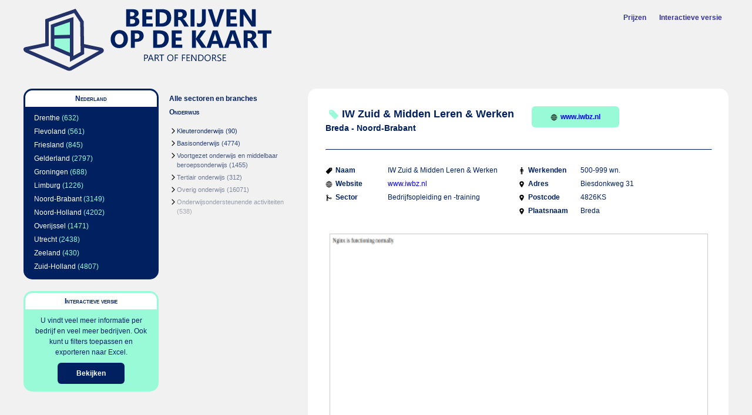

--- FILE ---
content_type: text/html;charset=UTF-8
request_url: https://bedrijvenopdekaart.nl/onderwijs/iw-brabant-zeeland-leren-werken-329634.html
body_size: 1794
content:
<?xml version="1.0" encoding="UTF-8"?><!DOCTYPE html
 PUBLIC "-//W3C//DTD XHTML 1.0 Strict//EN"
 "http://www.w3.org/TR/xhtml1/DTD/xhtml1-strict.dtd">
<html xmlns="http://www.w3.org/1999/xhtml" lang="nl" xml:lang="nl">
<head>  <link rel="icon" href="/bedrijvenopdekaart_logo_white.svg" /><meta name="description" content="Informatie over IW Zuid &amp; Midden Leren &amp; Werken in Breda - Noord-Brabant (Bedrijfsopleiding en -training)" />
<link rel="stylesheet" type="text/css" media="screen" href="../basic.css" />
<title>Informatie over IW Zuid &amp; Midden Leren &amp; Werken in Breda - Noord-Brabant</title>
<link rel="canonical" href="https://bedrijvenopdekaart.nl/iw-zuid-midden-leren-werken-329634.html"/></link>
</head><!-- Google tag (gtag.js) -->
<script async src="https://www.googletagmanager.com/gtag/js?id=G-6FXXG7JBJG"></script>
<script>
  window.dataLayer = window.dataLayer || [];
  function gtag(){dataLayer.push(arguments);}
  gtag('js', new Date());

  gtag('config', 'G-6FXXG7JBJG');
</script>
<body><div id="supercontainer">
<div id="logocontainer"><div id="menu"><ul><li class="menuitem"><a href="https://app.bedrijvenopdekaart.nl/prijzen" target="_blank">Prijzen</a></li><li class="menuitem"><a href="https://app.bedrijvenopdekaart.nl/bedrijf/329634-iw-zuid-midden-leren-werken" target="_blank">Interactieve versie</a></li></ul></div><div id="logo"><a href="https://bedrijvenopdekaart.nl/"><img src="../bedrijvenopdekaart_logo_horizontal.svg" alt="Welkom bij bedrijvenopdekaart.nl"/></a></div></div><div id="middlecontainer"><div id="leftsupercontainer">
<div id="leftcontainer">
<div id="regioselection"><div class="header"><div class="currentvalue">Nederland</div></div><div class="subvalues"><ul><li><a href="../drenthe/onderwijs/">Drenthe</a> (632)</li> <li><a href="../flevoland/onderwijs/">Flevoland</a> (561)</li> <li><a href="../friesland/onderwijs/">Friesland</a> (845)</li> <li><a href="../gelderland/onderwijs/">Gelderland</a> (2797)</li> <li><a href="../groningen/onderwijs/">Groningen</a> (688)</li> <li><a href="../limburg/onderwijs/">Limburg</a> (1226)</li> <li><a href="../noord-brabant/onderwijs/">Noord-Brabant</a> (3149)</li> <li><a href="../noord-holland/onderwijs/">Noord-Holland</a> (4202)</li> <li><a href="../overijssel/onderwijs/">Overijssel</a> (1471)</li> <li><a href="../utrecht/onderwijs/">Utrecht</a> (2438)</li> <li><a href="../zeeland/onderwijs/">Zeeland</a> (430)</li> <li><a href="../zuid-holland/onderwijs/">Zuid-Holland</a> (4807)</li> </ul></div></div><div id="promocontainer"><div class="header"><div class="currentvalue">Interactieve versie</div></div><div class="subvalues"><div class="content">U vindt veel meer informatie 
per bedrijf en veel meer 
bedrijven. Ook kunt u filters 
toepassen en exporteren 
naar Excel. </div><div class="content"><a href="https://app.bedrijvenopdekaart.nl/bedrijf/329634-iw-zuid-midden-leren-werken" class="button">Bekijken</a></div></div></div></div><div id="rightcontainer">
<div id="categorieselection"><div class="header"><div class="upvalues"><ul><li><a href="../">Alle sectoren en branches</a></li></ul></div><div class="currentvalue">Onderwijs</div></div><div class="subvalues"><ul><li><a href="../kleuteronderwijs/">Kleuteronderwijs</a> (90)</li> <li><a href="../basisonderwijs/">Basisonderwijs</a> (4774)</li> <li><a href="../voortgezet-onderwijs-en-middelbaar-beroepsonderwijs/">Voortgezet onderwijs en middelbaar beroepsonderwijs</a> (1455)</li> <li><a href="../tertiair-onderwijs/">Tertiair onderwijs</a> (312)</li> <li><a href="../overig-onderwijs/">Overig onderwijs</a> (16071)</li> <li><a href="../onderwijsondersteunende-activiteiten/">Onderwijsondersteunende activiteiten</a> (538)</li> </ul></div></div></div>
</div><div id="mainbody"><div id="mainbodycontainer"><div id="indivcompanycontainer"><div id="companymain"><div id="companyname"><img class="icon" src="../pricetag.svg"/>IW Zuid &amp; Midden Leren &amp; Werken</div><div id="companycity">Breda - Noord-Brabant</div></div><a id="companywebsite" href="http://www.iwbz.nl" target="_blank"><img class="icon" src="../globe-outline.svg"/>www.iwbz.nl</a><hr/><div class="indivcompany"><div class="companyitem"><div class="key"><img class="icon" src="../pricetag.svg"/>Naam</div><div class="value">IW Zuid &amp; Midden Leren &amp; Werken</div></div><div class="companyitem"><div class="key"><img class="icon" src="../globe-outline.svg"/>Website</div><div class="value"><a href="http://www.iwbz.nl" target="_blank">www.iwbz.nl</a></div></div><div class="companyitem"><div class="key"><img class="icon" src="../git-merge.svg"/>Sector</div><div class="value">Bedrijfsopleiding en -training</div></div></div><div class="indivcompany"><div class="companyitem"><div class="key"><img class="icon" src="../man.svg"/>Werkenden</div><div class="value">500-999 wn.</div></div><div class="companyitem"><div class="key"><img class="icon" src="../location-sharp.svg"/>Adres</div><div class="value">Biesdonkweg 31</div></div><div class="companyitem"><div class="key"><img class="icon" src="../location-sharp.svg"/>Postcode</div><div class="value">4826KS</div></div><div class="companyitem"><div class="key"><img class="icon" src="../location-sharp.svg"/>Plaatsnaam</div><div class="value">Breda</div></div></div><div class="companyimage"><a href="http://www.iwbz.nl" target="_blank"><img class="normalcompanyimage" src="https://static.bedrijvenopdekaart.nl/image/web-329634-medium.png" alt="function nginx normally" /></a></div><a id="partnerpromo" href="https://app.bedrijvenopdekaart.nl/bedrijf/329634-iw-zuid-midden-leren-werken"><img class="icon" src="../information-circle-outline.svg"/>Vind meer informatie over IW Zuid &amp; Midden Leren &amp; Werken in de interactieve versie</a></div></div></div></div><div id="footercontainer"><div id="footer">&copy 2026 bedrijvenopdekaart.nl. Alle rechten voorbehouden. <a href="https://bedrijvenopdekaart.nl/contact.html">contact</a></div></div></div>
</body></html>


--- FILE ---
content_type: text/css
request_url: https://bedrijvenopdekaart.nl/basic.css
body_size: 4267
content:
/* 
Document   : basic
Created on : 4-mei-2009, 19:06:56
Author     : Kees
Description:
Purpose of the stylesheet follows.
*/

/* 
TODO customize this sample style
Syntax recommendation http://www.w3.org/TR/REC-CSS2/
*/

body {
    font-family: Verdana, Arial, Helvetica, sans-serif;
    font-size:12px;
    line-height: 1.5;
    color: #000;
    border: 0;
    padding: 0;
    margin: 0;
    background-color: #f1f1f1;
    /*    background-color: #8DA5D1;
        background-position: top;
        background-image: url("background.jpg");
        background-repeat: repeat-x;*/
}
input, select, textarea {
    margin: 0;
    padding: 2px;
    font-family: Verdana, Arial, Helvetica, sans-serif;
    /*font-size:x-small;*/
    line-height: 1.5;
}
textarea {
    height: 80px;
}
img, ul, ol, li, p, h1,h2,h3 {
    margin: 0;
    padding: 0;
    border: 0;
}

div#topheadercontainer {
    float:left;
    background: #fdd;
    border-bottom: 3px solid #999999;
    width:100%;
    margin-bottom: 5px;
}
div#topheader {
    float:left;
    margin: 10px;
    padding: 5px;
}
#middlecontainer {
    clear:both;
    /*    width:100%; */
    float:left;
    margin-top: 15px;
}
div#mainbody {
    /*    margin-right: 175px; */
    margin-left: 489px;
}
div#mainbodycenter {
    /*    margin-right: 175px; */
    margin-left: 240px;
    clear: both;
}

div#rightcontainer {
    float:left;
    /*height:919px;*/
    margin-left:5px;
    overflow-y:auto;
    width:230px;
    /*    border: 1px solid #000;
        background-color: #ffffff;*/

}
div#leftcontainer {
    float:left;
    clear: left;
    /*max-height:919px;*/
    margin-left:5px;
    margin-right:5px;
    /*overflow-y:auto;*/
    width:230px;
    /*    border: 1px solid #000;
        background-color: #ffffff;*/
    margin-bottom: 5px;
}
div#topimage {
    margin: 10px;
}
div#topimage img {
    border: thin solid #fff;
}

div.advertisement {
    background-color: #bdf;
    border-radius:5px;

    /*    border: thin solid #048;
    */
    margin: 10px;
    padding: 5px;
}

div.googleadvertisement{
    /*        margin: 10px; */
}

div.advertisement h2 {
    font-size:small;
}
div.advertisement p{
}

div.advertisement ul li {
    padding-bottom:0.35em;
}
div.advertisement ul {
    line-height:normal;
    list-style-image:none;
    list-style-type:none;
}
div#logo {

}
#promo {
    clear: both;
    float: left;
    margin-bottom: 10px;
    width: 1214px;
    border: 1px solid black;
    margin-top: 10px;
    /*    padding-top: 15px;
        padding-bottom: 15px;*/
    background-image: url(bedrijvenopdekaart_2D2.jpg);
    margin-left: 5px;
    background-position: center;
    background-repeat: no-repeat;
    background-size: cover;
    font-size: 125%;
    font-weight: 600;

    cursor: pointer;
    padding-bottom: 50px;      
}
#promo h3 {
    margin: 0px;

}
#promo p {
    margin-bottom: 5px;

}
#promoinfo {
    float: left;
    width: 60%;
    padding: 20px;
    /*background-color: rgba(255,255,255,0.8);*/
    /*background-color: rgba(255,255,255,1);*/
    background: linear-gradient(to right, rgba(255,255,255,0.8), rgba(255,255,255,0));
}
#promoinfo h3 {
    font-size: 200%;
    margin-left: 10px;
    margin-bottom: 5px;    
}
#promoinfo h3 A {
    color: red; 
    text-shadow: 0px 0px 3px white;
}
#promoinfo ul{
    margin: 10px;
    padding-left: 30px;
}
#promoinfo li {

}
#promoform {
    float: right;
    margin: 20px;
    padding: 10px;
    background-color: rgba(255,255,255,0.8);
    padding-top: 0px;
    padding-bottom: 0px;
}
#promoform h3{
    color: red;
    font-size: 200%;
}
#promoform p {
    text-align: right;
    margin-right: 0px;
}
#promoformform .input {
    float: none;
}
#promoformform .input input[type=submit] {
    float: right;
}
#promoform fieldset {
    margin: 0px;
}


#titles {
    /*clear: both;*/
    float: left;
    margin-bottom: 10px;
    /*    margin-left: 298px;*/
    /*margin-left: 480px;*/
    /*padding-top: 10px;*/
}
#titles h2 {
    font-size:small;
    color: #43649B;
    margin-left: 10px;
    margin-right: 10px;
    margin-bottom: 10px;
    margin-top: 0px;
    /*float:right;*/
    clear: right;
}

#titles h1 {
    /*font-size:large;*/
    color: #43649B;
    margin-left: 10px;
    margin-right: 10px;
    margin-bottom: 0px;
    /*float:right;*/
}
div#logo img {
    float:left;
    /*width: 80%;*/
}
#logotext {
    color:grey;
    font-size:small;
    font-weight:bold;
    margin-left: 7px;
}
div#mainbodycontainer {
    width: 721px;
    margin: auto;
}
div#menu {
    float:right;
}
div#menu ul {
    list-style:none;
    margin-left: 15px;
}
div#menu ul li {
    font-weight:bold;
    float: left;
    padding: 5px;
    margin: 1px;
}
div#menu ul li#selected {
    border-radius:5px;
    color: #fff;
    padding-left: 10px;
    padding-right: 10px;
}

div#menu ul li a:link, div#menu ul li a:visited {
    padding: 5px;
    text-decoration: none;
    color: #339;
}

div#menu ul li:hover {
    border-radius:5px;
    padding: 5px;
    background-color: #fff;
    color: #339;
}
div#menu ul li#selected:hover {
    color: #339;
}
div#menu ul li:hover A {
    color: #339;
}
div#noticecontainer {
    clear:left;
    padding-top: 5px;
    padding-bottom: 10px;
    background-color: #fff;
    border-left: thin solid #999999;
    border-right: thin solid #999999;
    border-bottom: thin solid #999999;
}
div#textcontainer {
    clear:left;
    padding-top: 5px;
    padding-bottom: 80px;
    /*    border-left: thin solid #999999;
    border-right: thin solid #999999;
    border-bottom: thin solid #999999;
    */
}
div#footercontainer {
    clear:both;
    float:left;
    width:100%;
    margin-left: 1%;
    margin-top: 30px;
    margin-bottom: 30px;
}
div#footer {
    margin:20px;
    margin-left: 50px;
    margin-right: 50px;
    text-align: center;
    color: #666;
}
div.formnote {
    float: left;
    font-size:smaller;
    width: 200px;
    color: #666;
}
td {
    vertical-align:top;
    text-align:left;
    padding-left: 10px;
    padding-right: 10px;

}
A,A:link,A:visited, A:active {
    /*COLOR: #339;*/ 
    TEXT-DECORATION: none
}
A:hover {
    /*COLOR: #339;*/ 
    TEXT-DECORATION: underline}

#footer A, #footer A:link, #footer A:visited {
    color: #666;
}

.music {
    float: right;
}
#supercontainer {
    width: 1210px;
    margin: auto;
}

div#textcontainer h2#h2form {
    margin:20px 10px 10px -73px;
    padding:10px;
    text-align:left;
}

.formcontent .example {
    color:#666666;
    /*font-size:xx-small;*/
    padding-bottom:10px;
    padding-left:57px;
    padding-right:10px;
}
label {
    color: #0066aa;
}
#regioselection {
    /* float: left; */
    /*    width: 100%; */
    padding: 3px;
    background-color: #012060;
    border-radius: 15px;

}

#categorieselection .subvalues {
    background: -webkit-linear-gradient(270deg, #012060, #bbb 100%);
    -webkit-background-clip: text;
    -webkit-text-fill-color: transparent;
}

#promocontainer {
    /* float: left; */
    /*    width: 100%; */
    padding: 3px;
    background-color: #99FAD8;
    border-radius: 15px;
    margin-top: 20px;
}


#categorieselection {
    /* float: left; */
    /* width: 100%; */
    padding: 3px;
}
.currentvalue {
    /*    float: left; */
    /*    background-color:#43649B;
        border:1px solid #717171;*/
    color: #012060;
    /*font-size:x-small;*/
    font-weight:bold;
    /*margin-bottom:9px;*/
    /*padding:5px;*/
    font-variant-caps: small-caps;
    text-align: center;
}
.currentvalue A {
    font-weight:normal;
}
.subvalues {
    /*    float:left;
    clear: left;
    */
    padding-top: 10px;
    padding-bottom: 5px;
}
.subvalues ul {
    /*font-size:xx-small;*/
    padding-left: 5px;
}
.subvalues li {
    /*    background-image:url(next.jgif);
        background-position:0 0;
        background-repeat:no-repeat;*/
    color: #99FAD8;
    /*font-size:xx-small;*/
    list-style-type:none;
    padding-bottom:5px;
    padding-left:10px;
    padding-right:10px;
}
#categorieselection .header {
    /*text-align: left;*/
    background-color: transparent;
}

#categorieselection .header .upvalues ul {
    text-align: left;
}
#categorieselection .header .currentvalue {
    text-align: left;
}

#categorieselection .subvalues li {
    background-image: url(chevron-forward-outline.svg);
    background-position: 0 1px;
    background-repeat: no-repeat;
    background-size: 1.3em;
    padding-left: 13px;
    font-size: 11px;
}

.subvalues a {
    color: white;    
}

.header {
    background-color: white;
    /*font-size: x-small;*/
    font-weight: bold;
    padding: 5px;
    border-bottom: 0px;
    border-top-left-radius: 12px;
    border-top-right-radius: 12px;
}
.header:only-child {
    border-bottom-left-radius: 12px;
    border-bottom-right-radius: 12px;
}

.upvalues {
    /*    background-color: white;
        font-size: x-small;
        font-weight: bold;
        padding: 5px;
        border-bottom: 0px;
    border-top-left-radius: 13px;
        border-top-right-radius: 13px;*/
}
.upvalues a {
    color: #012060;
}
.upvalues ul {
    text-align: center;
}
.upvalues li {
    list-style-type: none;
    padding-bottom: 5px;
    /* background-image:url(previous.gif);
background-position:0 0;
background-repeat:no-repeat;
color:#666666;
font-size:xx-small;
list-style-type:none;
padding-bottom:5px;
padding-left:16px;
padding-right:10px; */
}
#legend {
    width: 708px;
    border-top: none;
    padding-top: 5px;
    text-align: right;    
}
#legend ul {
    margin: 0px;
    /*margin-left:10px;*/
    font-size:xx-small;
}
#legend li {
    display: inline;
    list-style-type:none;
    padding-left:10px;
    font-size:xx-small;
}
#legend li img {
    margin-right: 3px;
}

#map {
    /*    width: 726px;
    height: 400px; 
    border: 1px solid #000; */
}

#mainbodyhtml {
    background-color: white;
}

#updatetext, #hidetext {
    display: none;
}
#companieslist {
    float: left;
    margin-bottom: 5px;
    margin-top: 25px;
    padding: 15px;
    /*width: 710px;*/
    /*border: 1px solid #000;*/ 
    background-color: #ffffff;
    /* background-position: bottom; */
    /* background-image: url(background2.jpg); */
    /* background-repeat: repeat-x; */
    /*margin-left: 489px;*/
    border-radius: 15px;
}
#companieslist h1{
    color: #666;
    margin-bottom: 15px;
    font-size: 16px;
}

.companieslistinfo {
    /*font-weight:bold;*/
    margin-bottom:15px;
    margin-top:10px;
    padding-right: 1%;
    width:99%;
    color: #999;
}
.companieslistcompany {
    float:left;
    height:4em;
    padding-right: 2%;
    width: 31%;
}
#leftsupercontainer {
    float: left;
    clear: both;    /* 20180116 vanwege trypro */ 
}

#tooltiprb {
    background-color: rgb(255,122,122);
    background-color: rgba(255,0,0,0.5);
    max-width:200px;
    position:absolute;
    font-size: 11px;
}
#tooltiprb img.linkimage {
    float:left;
    height: 9px;
    width: 9px;

}
.tooltiprbinside {
    background-color:#FFFFFF;
    border:1px solid rgb(255, 122, 122);
    border:1px solid rgba(255, 0, 0, 0.5);
    font-weight:bold;
    padding:5px;
    float: left;
    max-width: 170px;
    min-width: 100px;        
}

#header {
}

/*#addthis {
    float:right;
    margin-right: 7px;
    margin-top: 5px;
}*/

#addthiscontainer{
    float: right;
    margin-bottom: 10px;
    margin-right: 7px;
    margin-top: 10px;

}
div.addthis_inline_share_toolbox {
    /*        float: right;
        margin-bottom: 10px;
        margin-right: 7px;
        margin-top: 20px;*/
}

fieldset {
    border: 1px solid #000000;
    margin-bottom:20px;
    padding:10px;
    padding-left:20px;
    padding-right:20px;
    margin-left:30px;
    margin-right:30px;
    background-color: #FFFFFF;
}
.input {
    float: left;
    width: 100%;
    margin-bottom: 10px;
    margin-top: 5px;
}
.input .label {
    display:block;
    float:left;
    width:20%;
    font-weight: bold;
    color: darkslategray;
}
.selectorlarge .input .label {
    width:30%;
}
.selectorlarge .notice {
    margin-left: 30%;
}
.input .checkboxlabel {
    display:block;
    float:left;
    width:70%;
    font-weight: normal;
    margin-left: 3px;
}
.selectorlarge .input input[type=text],.selectorlarge .input input[type=password],.selectorlarge  .input select, .selectorlarge .input textarea {
    width:60%;
}
.input input[type=text],.input input[type=password], .input select, .input textarea {
    width:74%;
}
.selector .input input[type=text],.selector .input input[type=password], .selector .input select,.selector  .input textarea {
    width:100%;
}
.edit.input input[type=text],.edit.input input[type=password], .edit.input select, .edit.input textarea {
    width:60%;
}
.input input[type=checkbox] {
    display:block;
    float:left;
    margin-left:0px;
    border: 0px
}
.input input[type=submit] {
    /*    border-radius: 5px;
        background-color:#EEDDCC; */
    display:block;
    float:left;
    font-weight:bold;
    margin-left:20%;
    padding:5px 15px;
}
.notice,.noticecurrent, #settingsmap {
    clear:left;
    color:#776655;
    float:left;
    font-size:90%;
    margin-left:20%;
    margin-right:1%;
    margin-top: 2px;
}
.input .warning, .input .serverwarning {
    clear:left;
    color:red;
    float:left;
    font-size:90%;
    margin-left:20%;
    margin-right:1%;
    margin-top: 2px;
}
H3.warning, h3.warning a {
    color:red;
}
h2 {
    margin-bottom:15px;
    margin-left:30px;
    margin-right:30px;
    margin-top:20px;
}
p,h3 {
    margin-bottom: 15px;
    margin-left: 30px;
    margin-right: 30px;
}
fieldset p, fieldset h3 {
    margin-left: 0px;
    margin-right: 0px;
}
.categorydescription {
    color: darkslategray;
    font-weight: bold;
}
.hidden {
    display: none;
}
.extrainfo {
    color: #999999;
}
.extrainfo A {
    color: #666699;
}
ol {
    margin-left: 20px;
    margin-bottom: 15px;
}

#indivcompanycontainer {
    /*border: 1px solid #000000;*/
    float: left;
    /*width: 726px;*/
    background-color: #ffffff;
    margin-right: 5px;
    padding: 30px;
    border-radius: 15px;
    color: #012060;
}
.indivcompany {
    float: left;
    /* clear: right; */
    /* margin: 5px; */
    padding-top: 5px;
    width: 49%;
    overflow: hidden;
    margin-right: 1%;
    padding-bottom: 5px;

}
.companyitem {
    float:left;
    clear: left;
    width: 100%;
}
.key {
    float: left;
    width: 33%;
    font-weight: bold;
}
.value {
    float:left;
    padding-bottom:5px;
    width:67%;
}
.companyimage {
    border: 1px solid #ccc;
    float:left;
    clear: right;
    margin-left: 1%;
    margin-right: 1%;
    width:98%;
    background-color: #ffffff;
    overflow: hidden;
    margin-top: 20px;
}
.companyimage img {
    width: 100%;
    display: block;
}
#indivmap {
    float:left;
    clear: right;
    border: 1px solid #ccc;
    margin:5px;
    width:350px;
    background-color: #ffffff;
    overflow: hidden;
}
#facebook {
    float:left;
    margin:5px;
    width:352px;
    background-color: #ffffff;
    overflow: hidden;

}
#twitter {
    float:left;
    clear: right;
    margin:5px;
    width:352px;
    background-color: #ffffff;
    overflow: hidden;

}
#googleplus {
    margin:5px;
    float:left;
    clear: right;
    width:352px;
    background-color: #ffffff;
    overflow: hidden;

}

#tooltiprb .tooltiprbinside img {
    max-height: 40px;
    max-width: 40px;
    float: right;
    margin: 2px;
}
#logoinfo {
    background-color: Lavender;
    clear: left;
    color: grey;
    float: left;
    margin-left: 7px;
    margin-top: 0;  
}
#logocontainer {
    float: left;
    margin: 5px;
    margin-top: 15px;
    margin-bottom: 15px;
    width: 1200px;
    /*width: 470px;*/
}

.trypro {
    float: right;
    font-size: 125%;
}
.content {
    color: #012060;
    padding-left: 17px;
    padding-right: 17px;
    text-align: center;
}
.button {
    background-color: #012060;
    border: none;
    color: white;
    padding: 9px 32px;
    text-align: center;
    text-decoration: none;
    display: inline-block;
    /* font-size: 16px; */
    /* margin: 13px 2px; */
    cursor: pointer;
    text-decoration: none;
    border-radius: 6px;
    font-weight: bold;
    margin-top: 9px;
    margin-bottom: 5px;
}
#companymain {
    color: #012060;
    float: left;
    margin-right: 30px;
}
#indivcompanycontainer img.icon {
    width: 1em;  
    padding-right: 5px;
    vertical-align: text-bottom;
}
#companyname {
    font-size: 18px;
    font-weight: bold;
}
#companyname img {
    width: 1.1em;  
    transform: scale(-1,1);
    filter: invert(87%) sepia(36%) saturate(368%) hue-rotate(97deg) brightness(99%) contrast(97%);
    padding-left: 5px;
    padding-right: 0px;
    vertical-align: text-bottom;
}
#companycity {
    font-size: 14px;
    font-weight: bold;
}
#companywebsite {
    background-color: #99FAD8;
    /* border: none; */
    /* color: white; */
    padding: 9px 32px;
    text-align: center;
    text-decoration: none;
    display: inline-block;
    /* font-size: 16px; */
    /* margin: 13px 2px; */
    /* cursor: pointer; */
    /* text-decoration: none; */
    border-radius: 6px;
    font-weight: bold;
    /* margin-top: 9px; */
    /* margin-bottom: 5px; */
    float: left;
}
#partnerpromo {
    /* margin: 25px; */
    border-radius: 6px;
    float: left;
    clear: right;
    /* width: 302px; */
    background-color: #99FAD8;
    overflow: hidden;
    padding: 9px 32px;
    text-align: center;
    text-decoration: none;
    display: inline-block;
    font-weight: bold;
    margin-top: 50px;
    margin-bottom: 20px;
}

hr {
    border-top: 1px solid #012060;
    clear: both;
    margin-top: 25px;
    float: left;
    width: 100%;
    margin-bottom: 20px;
}
#nomap {
    background-image: url(wi-kaartfixed.png);
    float: left;
    text-decoration: none;
    color: #012060;
    font-weight: bold;
}
#nomap:hover {
    text-decoration: none;
}
#nomap .title{
    padding-left: 50px;
    font-size: 28px;
    padding-top: 50px;
    padding-right: 50px;
    background-color: #99FAD8;
    border-top-left-radius: 15px;
    border-top-right-radius: 15px;
}
#nomap .explanation {
    padding-left: 50px;
    font-size: 14px;
    padding-top: 16px;
    padding-right: 45px;
    background-color: #99FAD8;
    padding-bottom: 30px;
}
A.darkbluelink {
    color: #012060;
    font-weight: bold;
}

.map-overlay {
font-size: large;
    position: absolute;
width: 600px;
bottom: 0;
left: 30px;
padding: 10px;
z-index: 10;
display: none;
}
 
.map-overlay .map-overlay-inner {
background-color: #fff;
border-radius: 5px;
padding: 15px;
margin-bottom: 10px;
}

--- FILE ---
content_type: image/svg+xml
request_url: https://bedrijvenopdekaart.nl/location-sharp.svg
body_size: 275
content:
<svg xmlns='http://www.w3.org/2000/svg' class='ionicon' viewBox='0 0 512 512'><title>Location</title><path d='M256 32C167.67 32 96 96.51 96 176c0 128 160 304 160 304s160-176 160-304c0-79.49-71.67-144-160-144zm0 224a64 64 0 1164-64 64.07 64.07 0 01-64 64z'/></svg>